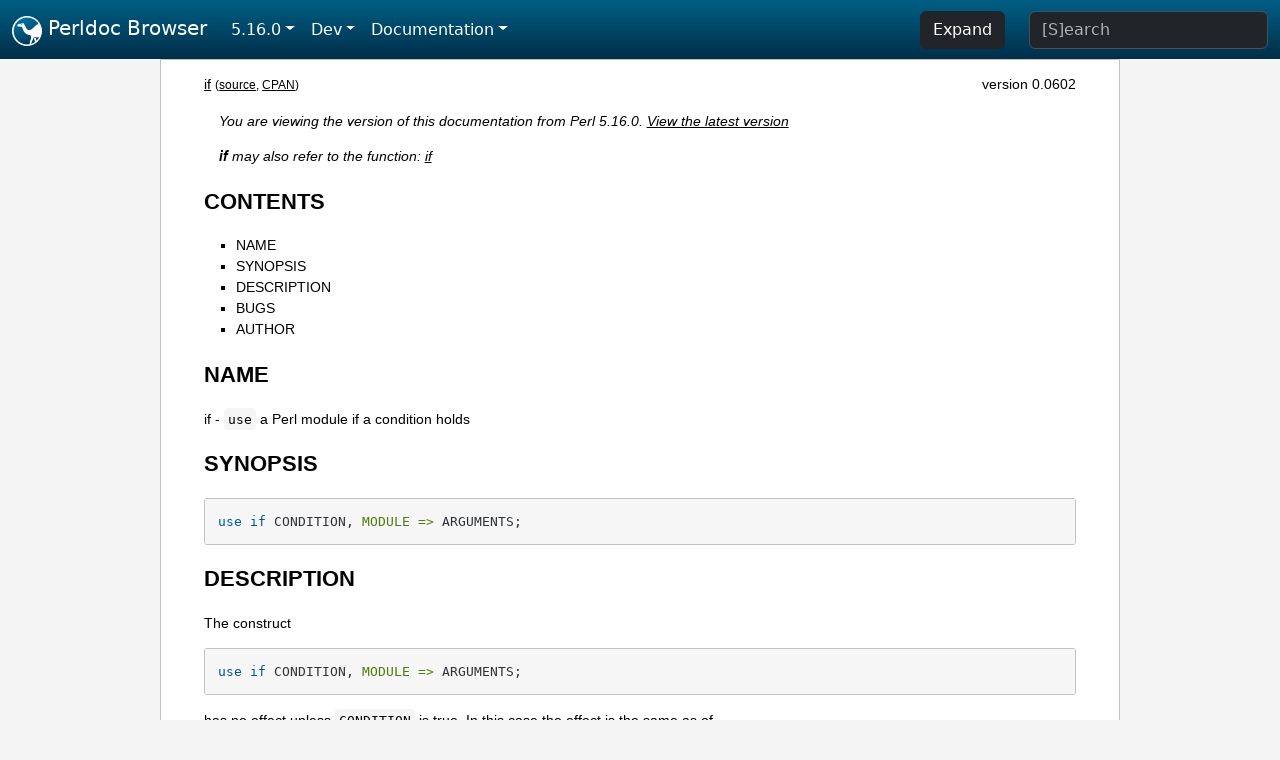

--- FILE ---
content_type: text/html;charset=UTF-8
request_url: https://perldoc.pl/5.16.0/if
body_size: 3227
content:
<!DOCTYPE html>
<html lang="en">
  <head>
    <meta charset="utf-8">
    <meta http-equiv="X-UA-Compatible" content="IE=edge">
    <meta name="viewport" content="width=device-width, initial-scale=1">
    <title>if - use a Perl module if a condition holds - Perldoc Browser</title>
    <link rel="search" href="/opensearch.xml" type="application/opensearchdescription+xml" title="Perldoc Browser">
    <link rel="canonical" href="https://perldoc.perl.org/if">
    <link href="/css/bootstrap.min.css" rel="stylesheet">
    <link href="/css/stackoverflow-light.min.css" rel="stylesheet">
    <link href="/css/perldoc.css" rel="stylesheet">
    <!-- Global site tag (gtag.js) - Google Analytics -->
    <script async src="https://www.googletagmanager.com/gtag/js?id=G-KVNWBNT5FB"></script>
    <script>
      window.dataLayer = window.dataLayer || [];
      function gtag(){dataLayer.push(arguments);}
      gtag('js', new Date());

      gtag('config', 'G-KVNWBNT5FB');
      gtag('config', 'UA-50555-3');
    </script>
  </head>
  <body>
    <nav class="navbar navbar-expand-md bg-dark" data-bs-theme="dark"><div class="container-fluid">
  <button class="navbar-toggler" type="button" data-bs-toggle="collapse" data-bs-target="#navbarNav" aria-controls="navbarNav" aria-expanded="false" aria-label="Toggle navigation">
    <span class="navbar-toggler-icon"></span>
  </button>
  <a class="navbar-brand" href="/"><img src="/images/perl_camel_30.png" width="30" height="30" class="d-inline-block align-text-top" alt="Perl Camel Logo"> Perldoc Browser</a>
  <div class="collapse navbar-collapse" id="navbarNav">
    <ul class="navbar-nav me-auto">
      <li class="nav-item dropdown text-nowrap">
        <a class="nav-link dropdown-toggle" href="#" id="dropdownlink-stable" role="button" data-bs-toggle="dropdown" aria-haspopup="true" aria-expanded="false">5.16.0</a>
        <div class="dropdown-menu" aria-labelledby="dropdownlink-stable">
          <a class="dropdown-item" href="/if">Latest</a>
          <hr class="dropdown-divider">
          <a class="dropdown-item" href="/5.42.0/if">5.42.0</a>
          <hr class="dropdown-divider">
          <a class="dropdown-item" href="/5.40.3/if">5.40.3</a>
          <a class="dropdown-item" href="/5.40.2/if">5.40.2</a>
          <a class="dropdown-item" href="/5.40.1/if">5.40.1</a>
          <a class="dropdown-item" href="/5.40.0/if">5.40.0</a>
          <hr class="dropdown-divider">
          <a class="dropdown-item" href="/5.38.5/if">5.38.5</a>
          <a class="dropdown-item" href="/5.38.4/if">5.38.4</a>
          <a class="dropdown-item" href="/5.38.3/if">5.38.3</a>
          <a class="dropdown-item" href="/5.38.2/if">5.38.2</a>
          <a class="dropdown-item" href="/5.38.1/if">5.38.1</a>
          <a class="dropdown-item" href="/5.38.0/if">5.38.0</a>
          <hr class="dropdown-divider">
          <a class="dropdown-item" href="/5.36.3/if">5.36.3</a>
          <a class="dropdown-item" href="/5.36.2/if">5.36.2</a>
          <a class="dropdown-item" href="/5.36.1/if">5.36.1</a>
          <a class="dropdown-item" href="/5.36.0/if">5.36.0</a>
          <hr class="dropdown-divider">
          <a class="dropdown-item" href="/5.34.3/if">5.34.3</a>
          <a class="dropdown-item" href="/5.34.2/if">5.34.2</a>
          <a class="dropdown-item" href="/5.34.1/if">5.34.1</a>
          <a class="dropdown-item" href="/5.34.0/if">5.34.0</a>
          <hr class="dropdown-divider">
          <a class="dropdown-item" href="/5.32.1/if">5.32.1</a>
          <a class="dropdown-item" href="/5.32.0/if">5.32.0</a>
          <hr class="dropdown-divider">
          <a class="dropdown-item" href="/5.30.3/if">5.30.3</a>
          <a class="dropdown-item" href="/5.30.2/if">5.30.2</a>
          <a class="dropdown-item" href="/5.30.1/if">5.30.1</a>
          <a class="dropdown-item" href="/5.30.0/if">5.30.0</a>
          <hr class="dropdown-divider">
          <a class="dropdown-item" href="/5.28.3/if">5.28.3</a>
          <a class="dropdown-item" href="/5.28.2/if">5.28.2</a>
          <a class="dropdown-item" href="/5.28.1/if">5.28.1</a>
          <a class="dropdown-item" href="/5.28.0/if">5.28.0</a>
          <hr class="dropdown-divider">
          <a class="dropdown-item" href="/5.26.3/if">5.26.3</a>
          <a class="dropdown-item" href="/5.26.2/if">5.26.2</a>
          <a class="dropdown-item" href="/5.26.1/if">5.26.1</a>
          <a class="dropdown-item" href="/5.26.0/if">5.26.0</a>
          <hr class="dropdown-divider">
          <a class="dropdown-item" href="/5.24.4/if">5.24.4</a>
          <a class="dropdown-item" href="/5.24.3/if">5.24.3</a>
          <a class="dropdown-item" href="/5.24.2/if">5.24.2</a>
          <a class="dropdown-item" href="/5.24.1/if">5.24.1</a>
          <a class="dropdown-item" href="/5.24.0/if">5.24.0</a>
          <hr class="dropdown-divider">
          <a class="dropdown-item" href="/5.22.4/if">5.22.4</a>
          <a class="dropdown-item" href="/5.22.3/if">5.22.3</a>
          <a class="dropdown-item" href="/5.22.2/if">5.22.2</a>
          <a class="dropdown-item" href="/5.22.1/if">5.22.1</a>
          <a class="dropdown-item" href="/5.22.0/if">5.22.0</a>
          <hr class="dropdown-divider">
          <a class="dropdown-item" href="/5.20.3/if">5.20.3</a>
          <a class="dropdown-item" href="/5.20.2/if">5.20.2</a>
          <a class="dropdown-item" href="/5.20.1/if">5.20.1</a>
          <a class="dropdown-item" href="/5.20.0/if">5.20.0</a>
          <hr class="dropdown-divider">
          <a class="dropdown-item" href="/5.18.4/if">5.18.4</a>
          <a class="dropdown-item" href="/5.18.3/if">5.18.3</a>
          <a class="dropdown-item" href="/5.18.2/if">5.18.2</a>
          <a class="dropdown-item" href="/5.18.1/if">5.18.1</a>
          <a class="dropdown-item" href="/5.18.0/if">5.18.0</a>
          <hr class="dropdown-divider">
          <a class="dropdown-item" href="/5.16.3/if">5.16.3</a>
          <a class="dropdown-item" href="/5.16.2/if">5.16.2</a>
          <a class="dropdown-item" href="/5.16.1/if">5.16.1</a>
          <a class="dropdown-item active" href="/5.16.0/if">5.16.0</a>
          <hr class="dropdown-divider">
          <a class="dropdown-item" href="/5.14.4/if">5.14.4</a>
          <a class="dropdown-item" href="/5.14.3/if">5.14.3</a>
          <a class="dropdown-item" href="/5.14.2/if">5.14.2</a>
          <a class="dropdown-item" href="/5.14.1/if">5.14.1</a>
          <a class="dropdown-item" href="/5.14.0/if">5.14.0</a>
          <hr class="dropdown-divider">
          <a class="dropdown-item" href="/5.12.5/if">5.12.5</a>
          <a class="dropdown-item" href="/5.12.4/if">5.12.4</a>
          <a class="dropdown-item" href="/5.12.3/if">5.12.3</a>
          <a class="dropdown-item" href="/5.12.2/if">5.12.2</a>
          <a class="dropdown-item" href="/5.12.1/if">5.12.1</a>
          <a class="dropdown-item" href="/5.12.0/if">5.12.0</a>
          <hr class="dropdown-divider">
          <a class="dropdown-item" href="/5.10.1/if">5.10.1</a>
          <a class="dropdown-item" href="/5.10.0/if">5.10.0</a>
          <hr class="dropdown-divider">
          <a class="dropdown-item" href="/5.8.9/if">5.8.9</a>
          <a class="dropdown-item" href="/5.8.8/if">5.8.8</a>
          <a class="dropdown-item" href="/5.8.7/if">5.8.7</a>
          <a class="dropdown-item" href="/5.8.6/if">5.8.6</a>
          <a class="dropdown-item" href="/5.8.5/if">5.8.5</a>
          <a class="dropdown-item" href="/5.8.4/if">5.8.4</a>
          <a class="dropdown-item" href="/5.8.3/if">5.8.3</a>
          <a class="dropdown-item" href="/5.8.2/if">5.8.2</a>
          <a class="dropdown-item" href="/5.8.1/if">5.8.1</a>
          <a class="dropdown-item" href="/5.8.0/if">5.8.0</a>
          <hr class="dropdown-divider">
          <a class="dropdown-item" href="/5.6.2/if">5.6.2</a>
          <a class="dropdown-item" href="/5.6.1/if">5.6.1</a>
          <a class="dropdown-item" href="/5.6.0/if">5.6.0</a>
          <hr class="dropdown-divider">
          <a class="dropdown-item" href="/5.005_04/if">5.005_04</a>
          <a class="dropdown-item" href="/5.005_03/if">5.005_03</a>
          <a class="dropdown-item" href="/5.005_02/if">5.005_02</a>
          <a class="dropdown-item" href="/5.005_01/if">5.005_01</a>
          <a class="dropdown-item" href="/5.005/if">5.005</a>
        </div>
      </li>
      <li class="nav-item dropdown text-nowrap">
        <a class="nav-link dropdown-toggle" href="#" id="dropdownlink-dev" role="button" data-bs-toggle="dropdown" aria-haspopup="true" aria-expanded="false">Dev</a>
        <div class="dropdown-menu" aria-labelledby="dropdownlink-dev">
          <a class="dropdown-item" href="/blead/if">blead</a>
          <a class="dropdown-item" href="/5.43.7/if">5.43.7</a>
          <a class="dropdown-item" href="/5.43.6/if">5.43.6</a>
          <a class="dropdown-item" href="/5.43.5/if">5.43.5</a>
          <a class="dropdown-item" href="/5.43.4/if">5.43.4</a>
          <a class="dropdown-item" href="/5.43.3/if">5.43.3</a>
          <a class="dropdown-item" href="/5.43.2/if">5.43.2</a>
          <a class="dropdown-item" href="/5.43.1/if">5.43.1</a>
          <hr class="dropdown-divider">
          <a class="dropdown-item" href="/5.42.0-RC3/if">5.42.0-RC3</a>
          <a class="dropdown-item" href="/5.42.0-RC2/if">5.42.0-RC2</a>
          <a class="dropdown-item" href="/5.42.0-RC1/if">5.42.0-RC1</a>
          <hr class="dropdown-divider">
          <a class="dropdown-item" href="/5.41.13/if">5.41.13</a>
          <a class="dropdown-item" href="/5.41.12/if">5.41.12</a>
          <a class="dropdown-item" href="/5.41.11/if">5.41.11</a>
          <a class="dropdown-item" href="/5.41.10/if">5.41.10</a>
          <a class="dropdown-item" href="/5.41.9/if">5.41.9</a>
          <a class="dropdown-item" href="/5.41.8/if">5.41.8</a>
          <a class="dropdown-item" href="/5.41.7/if">5.41.7</a>
          <a class="dropdown-item" href="/5.41.6/if">5.41.6</a>
          <a class="dropdown-item" href="/5.41.5/if">5.41.5</a>
          <a class="dropdown-item" href="/5.41.4/if">5.41.4</a>
          <a class="dropdown-item" href="/5.41.3/if">5.41.3</a>
          <a class="dropdown-item" href="/5.41.2/if">5.41.2</a>
          <a class="dropdown-item" href="/5.41.1/if">5.41.1</a>
          <hr class="dropdown-divider">
          <a class="dropdown-item" href="/5.40.3-RC1/if">5.40.3-RC1</a>
          <hr class="dropdown-divider">
          <a class="dropdown-item" href="/5.38.5-RC1/if">5.38.5-RC1</a>
        </div>
      </li>
      <li class="nav-item dropdown text-nowrap">
        <a class="nav-link dropdown-toggle" href="#" id="dropdownlink-nav" role="button" data-bs-toggle="dropdown" aria-haspopup="true" aria-expanded="false">Documentation</a>
        <div class="dropdown-menu" aria-labelledby="dropdownlink-nav">
          <a class="dropdown-item" href="/5.16.0/perl">Perl</a>
          <a class="dropdown-item" href="/5.16.0/perlintro">Intro</a>
          <a class="dropdown-item" href="/5.16.0/perl#Tutorials">Tutorials</a>
          <a class="dropdown-item" href="/5.16.0/perlfaq">FAQs</a>
          <a class="dropdown-item" href="/5.16.0/perl#Reference-Manual">Reference</a>
          <hr class="dropdown-divider">
          <a class="dropdown-item" href="/5.16.0/perlop">Operators</a>
          <a class="dropdown-item" href="/5.16.0/functions">Functions</a>
          <a class="dropdown-item" href="/5.16.0/variables">Variables</a>
          <a class="dropdown-item" href="/5.16.0/modules">Modules</a>
          <a class="dropdown-item" href="/5.16.0/perlutil">Utilities</a>
          <hr class="dropdown-divider">
          <a class="dropdown-item" href="/5.16.0/perldelta">Release Notes</a>
          <a class="dropdown-item" href="/5.16.0/perlcommunity">Community</a>
          <a class="dropdown-item" href="/5.16.0/perlhist">History</a>
        </div>
      </li>
    </ul>
    <ul class="navbar-nav">
      <button id="content-expand-button" type="button" class="btn btn-dark d-none d-lg-inline-block me-4">Expand</button>
      <script src="/js/perldoc-expand-page.js"></script>
    </ul>
    <form class="form-inline" method="get" action="/5.16.0/search">
      <input id="search-input" class="form-control me-3" type="search" name="q" placeholder="[S]earch" aria-label="Search" value="">
    </form>
    <script src="/js/perldoc-focus-search.js"></script>
  </div>
</div></nav>

    <div id="wrapperlicious" class="container-fluid">
      <div id="perldocdiv">
        <div id="links">
          <a href="/5.16.0/if">if</a>
          <div id="more">
            (<a href="/5.16.0/if.txt">source</a>,
            <a href="https://metacpan.org/pod/if">CPAN</a>)
          </div>
            <div id="moduleversion">version 0.0602</div>
        </div>
        <div class="leading-notice">
          You are viewing the version of this documentation from Perl 5.16.0.
            <a href="/if">View the latest version</a>
        </div>
        <div class="leading-notice">
          <strong>if</strong> may also refer to the function: <a href="/5.16.0/functions/if">if</a>
        </div>
        <h1><a id="toc">CONTENTS</a></h1>
                  <ul>
              <li>
                <a class="text-decoration-none" href="#NAME">NAME</a>
              </li>
              <li>
                <a class="text-decoration-none" href="#SYNOPSIS">SYNOPSIS</a>
              </li>
              <li>
                <a class="text-decoration-none" href="#DESCRIPTION">DESCRIPTION</a>
              </li>
              <li>
                <a class="text-decoration-none" href="#BUGS">BUGS</a>
              </li>
              <li>
                <a class="text-decoration-none" href="#AUTHOR">AUTHOR</a>
              </li>
          </ul>

      <h1 id="NAME"><a class="permalink" href="#NAME">#</a>NAME</h1>

<p>if - <code>use</code> a Perl module if a condition holds</p>

<h1 id="SYNOPSIS"><a class="permalink" href="#SYNOPSIS">#</a>SYNOPSIS</h1>

<pre><code>use if CONDITION, MODULE =&gt; ARGUMENTS;</code></pre>

<h1 id="DESCRIPTION"><a class="permalink" href="#DESCRIPTION">#</a>DESCRIPTION</h1>

<p>The construct</p>

<pre><code>use if CONDITION, MODULE =&gt; ARGUMENTS;</code></pre>

<p>has no effect unless <code>CONDITION</code> is true. In this case the effect is the same as of</p>

<pre><code>use MODULE ARGUMENTS;</code></pre>

<p>Above <code>=&gt;</code> provides necessary quoting of <code>MODULE</code>. If not used (e.g., no ARGUMENTS to give), you&#39;d better quote <code>MODULE</code> yourselves.</p>

<h1 id="BUGS"><a class="permalink" href="#BUGS">#</a>BUGS</h1>

<p>The current implementation does not allow specification of the required version of the module.</p>

<h1 id="AUTHOR"><a class="permalink" href="#AUTHOR">#</a>AUTHOR</h1>

<p>Ilya Zakharevich <a href="mailto:ilyaz@cpan.org">mailto:ilyaz@cpan.org</a>.</p>


      </div>
      <div id="footer">
        <p>Perldoc Browser is maintained by Dan Book (<a href="https://metacpan.org/author/DBOOK">DBOOK</a>). Please contact him via the <a href="https://github.com/Grinnz/perldoc-browser/issues">GitHub issue tracker</a> or <a href="mailto:dbook@cpan.org">email</a> regarding any issues with the site itself, search, or rendering of documentation.</p>

<p>The Perl documentation is maintained by the Perl 5 Porters in the development of Perl. Please contact them via the <a href="https://github.com/Perl/perl5/issues">Perl issue tracker</a>, the <a href="https://lists.perl.org/list/perl5-porters.html">mailing list</a>, or <a href="https://kiwiirc.com/client/irc.perl.org/p5p">IRC</a> to report any issues with the contents or format of the documentation.</p>


      </div>
    </div>
    <script src="/js/bootstrap.bundle.min.js"></script>
    <script src="/js/highlight.pack.js"></script>
    <script>hljs.highlightAll();</script>
  </body>
</html>
